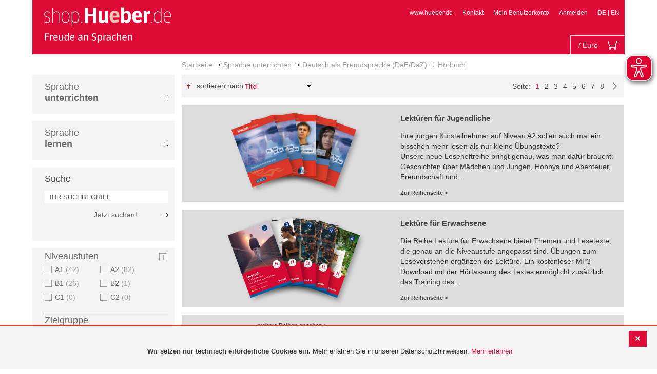

--- FILE ---
content_type: text/html
request_url: https://shop.hueber.de/pub/static/version1755090482/frontend/Hueber/hueber-m2/de_DE/Magento_Customer/template/authentication-popup.html
body_size: 1195
content:
<!--
/**
 * Copyright © Magento, Inc. All rights reserved.
 * See COPYING.txt for license details.
 */
 -->
<div data-bind="afterRender: setModalElement, blockLoader: isLoading" style="display: none">
	<h1 data-bind="i18n: 'You need a Hueber-user-account.'"></h1>
	<p data-bind="i18n: 'In you cart is a download- or subscribable-product or online-product which is available in your user account.'"></p>
	<div class="block-authentication">
		<div class="block block-new-customer"
			 data-bind="attr: {'data-label': $t('or')}">
			<div class="block-title">
				<strong id="block-new-customer-heading"
						role="heading"
						aria-level="2"
						data-bind="i18n: 'Checkout as a new customer'"></strong>
			</div>
			<div class="block-content" aria-labelledby="block-new-customer-heading">
				<p data-bind="i18n: 'Creating an account has many benefits:'"></p>
				<ul>
					<li data-bind="i18n: 'See order and shipping status'"></li>
					<li data-bind="i18n: 'Track order history'"></li>
					<li data-bind="i18n: 'Check out faster'"></li>
				</ul>
				<div class="actions-toolbar">
					<div class="primary">
						<a class="action action-register primary" data-bind="attr: {href: registerUrl}">
							<span data-bind="i18n: 'Create an Account'"></span>
						</a>
					</div>
				</div>
			</div>
		</div>

		<div class="block block-customer-login"
			 data-bind="attr: {'data-label': $t('or')}">
			<div class="block-title">
				<strong id="block-customer-login-heading"
						role="heading"
						aria-level="2"
						data-bind="i18n: 'Checkout using your account'"></strong>
			</div>
			<!-- ko foreach: getRegion('messages') -->
			<!-- ko template: getTemplate() --><!-- /ko -->
			<!--/ko-->
			<!-- ko foreach: getRegion('before') -->
			<!-- ko template: getTemplate() --><!-- /ko -->
			<!-- /ko -->
			<div class="block-content" aria-labelledby="block-customer-login-heading">
				<form class="form form-login"
					  method="post"
					  data-bind="event: {submit: login }"
					  id="login-form">
					<div class="fieldset login" data-bind="attr: {'data-hasrequired': $t('* Required Fields')}">
						<div class="field email required">
							<label class="label" for="customer-email"><span data-bind="i18n: 'Email Address'"></span></label>
							<div class="control">
								<input name="username"
									   id="customer-email"
									   type="email"
									   class="input-text"
									   data-mage-init='{"mage/trim-input":{}}'
									   data-bind="attr: {autocomplete: autocomplete}"
									   data-validate="{required:true, 'validate-email':true}">
							</div>
						</div>
						<div class="field password required">
							<label for="pass" class="label"><span data-bind="i18n: 'Password'"></span></label>
							<div class="control">
								<input name="password"
									   type="password"
									   class="input-text"
									   id="pass"
									   data-bind="attr: {autocomplete: autocomplete}"
									   data-validate="{required:true}">
							</div>
						</div>
						<!-- ko foreach: getRegion('additional-login-form-fields') -->
						<!-- ko template: getTemplate() --><!-- /ko -->
						<!-- /ko -->
						<div class="actions-toolbar">
							<input name="context" type="hidden" value="checkout" />
							<div class="primary">
								<button type="submit" class="action action-login secondary" name="send" id="send2">
									<span data-bind="i18n: 'Sign In'"></span>
								</button>
							</div>
							<div class="secondary">
								<a class="action" data-bind="attr: {href: forgotPasswordUrl}">
									<span data-bind="i18n: 'Forgot Your Password?'"></span>
								</a>
							</div>
						</div>
					</div>
				</form>
			</div>
		</div>
	</div>
</div>


--- FILE ---
content_type: text/html
request_url: https://shop.hueber.de/pub/static/version1755090482/frontend/Hueber/hueber-m2/de_DE/Customweb_Base/template/checkout/minicart/external_checkout_widgets.html
body_size: 149
content:
<ul class="items">
	<!-- ko foreach: { data: widgets().html, as: 'widget' } -->
		<li class="item" data-bind="html: widget"></li>
	<!-- /ko -->
</ul>

--- FILE ---
content_type: application/javascript
request_url: https://shop.hueber.de/pub/static/version1755090482/frontend/Hueber/hueber-m2/de_DE/Manadev_Core/js/Overlay.js
body_size: 407
content:
define(['module', 'Manadev_Core/js/functions/class', 'jquery'],
function(module, class_, $) {
    return class_(module.id, {
        show: function(options) {
            options = $.extend({
                class_name: '',
                duration: 0,
                callback: null
            }, options);

            var overlay = $('<div class="mana-overlay ' + options.class_name + '"></div>');
            overlay.appendTo(document.body);
            overlay.css({left:0, top:0}).width($(document).width()).height($(document).height());

            $('.mana-overlay').fadeIn(options.duration, function () {
                if (options.callback) {
                    options.callback();
                }
            }.bind(this));
        },
        hide: function(options) {
            options = $.extend({
                duration: 0,
                callback: null
            }, options);

            $('.mana-overlay').fadeOut(options.duration, function () {
                $('.mana-overlay').remove();
                if (options.callback) {
                    options.callback();
                }
            }.bind(this));
        }
    });
});

--- FILE ---
content_type: application/javascript
request_url: https://shop.hueber.de/pub/static/version1755090482/frontend/Hueber/hueber-m2/de_DE/Manadev_LayeredNavigationCheckboxes/js/FilterView.js
body_size: 449
content:
define(['jquery', 'Manadev_LayeredNavigation/js/vars/actionHelper',
    'Manadev_Core/js/functions/requestAnimationFrame'],
function($, actionHelper, requestAnimationFrame) {

    $(document).on('mana-layered-navigation-action', function(event, action) {
        actionHelper.forEachElement('.mana-filter-checkboxes li a', action, function(action) {
            var $a = $(this);
            var $li = $a.parent();

            if (action.op == '+') {
                $a.removeClass('unchecked').addClass('checked');
                $li.addClass('mana-selected');
                requestAnimationFrame(function () {
                    $a.data('action', '-' + action.param + '=' + action.value);
                });
            }
            else {
                $a.removeClass('checked').addClass('unchecked');
                $li.removeClass('mana-selected');
                requestAnimationFrame(function () {
                    $a.data('action', '+' + action.param + '=' + action.value);
                });
            }
        });
    });

    return function(config, element) {
        $(element).on('click', 'li a', function() {
            $(document).trigger('mana-layered-navigation-action', [$(this).data('action')]);
        });
    };
});

--- FILE ---
content_type: application/javascript
request_url: https://shop.hueber.de/pub/static/version1755090482/frontend/Hueber/hueber-m2/de_DE/Manadev_Core/js/functions/px.js
body_size: 126
content:
define(function() {
    return function (value) {
        value = parseInt(value, 10);
        return isNaN(value) ? 0 : value;
    };
});

--- FILE ---
content_type: application/javascript
request_url: https://shop.hueber.de/pub/static/version1755090482/frontend/Hueber/hueber-m2/de_DE/Manadev_Core/js/UrlParser.js
body_size: 550
content:
define(['module', 'Manadev_Core/js/functions/class', 'Manadev_Core/js/Data', 'Manadev_Core/js/functions/startsWith'],
function(module, class_, Data, startsWith) {
    return class_(module.id, Data, {
        parseUrl: function(url) {
            var result = document.createElement('a');
            result.href = url;

            return result;
        },
        parseQuery: function(query) {
            var result = {};

            if (!query) {
                return result;
            }

            if (startsWith(query, '?')) {
                query = query.substr(1);
            }

            query.split('&').forEach(function(param) {
                var pair = param.split('=');

                result[decodeURIComponent(pair[0])] = pair[1] ? decodeURIComponent(pair[1]) : '';
            });

            return result;
        },
        parseHash: function(hash) {
            var result = {};

            if (startsWith(hash, '#')) {
                hash = hash.substr(1);
            }

            var params = hash.split('#');
            for (var i = 0; i < Math.ceil(params.length / 2); i++) {
                if (!params[i]) {
                    continue;
                }

                result[params[i]] = params[i + 1];
            }

            return result;
        },
        generateHash: function(hash) {
            var result = '';

            for (var key in hash) {
                if (!hash.hasOwnProperty(key)) continue;

                result += '#' + key + '#' + hash[key];
            }

            return result;
        }


    });
});

--- FILE ---
content_type: application/javascript
request_url: https://shop.hueber.de/pub/static/version1755090482/frontend/Hueber/hueber-m2/de_DE/Manadev_Core/js/functions/class.js
body_size: 585
content:
define(['Manadev_Core/js/functions/startsWith'], function(startsWith) {
    return function (name, parent, methods) {
        var constructor = null;

        if (!(parent instanceof Function)) {
            methods = parent;
            parent = null;
        }

        eval(
            "constructor = function " + name.replace(/\/|::/g, '_') + "() { \n" +
            "    for (var property in this) {\n" +
            "        if (startsWith(property, '__get_')) {\n" +
            "            Object.defineProperty(this, property.substr('__get_'.length), { \n" +
            "                get: this[property],\n" +
            "                enumerable: true,\n" +
            "                configurable: true\n" +
            "            });\n" +
            "        }\n" +
            "    }\n" +
            "    if (this.__constructor) this.__constructor.apply(this, arguments); \n" +
            "};");


        if (parent) {
            constructor.prototype = Object.create(parent.prototype);
            constructor.prototype.constructor = constructor;
        }

        for (var method in methods) {
            if (!methods.hasOwnProperty(method)) {
                continue;
            }

            constructor.prototype[method] = methods[method];

            if (startsWith(method, '__lazy_')) {
                var property = method.substr('__lazy_'.length);
                var getter;
                eval("getter = function() {\n" +
                 "    delete this." + property + ";\n" +
                 "    return this." + property + " = this." + method + "();\n" +
                 "};");
                constructor.prototype['__get_' + method.substr('__lazy_'.length)] = getter;
            }
        }

        return constructor;
    };
});

--- FILE ---
content_type: application/javascript
request_url: https://shop.hueber.de/pub/static/version1755090482/frontend/Hueber/hueber-m2/de_DE/Manadev_LayeredNavigationAjax/js/State.js
body_size: 925
content:
define(['module', 'Manadev_Core/js/functions/class', 'Manadev_Core/js/Data'],
function(module, class_, Data) {
    return class_(module.id, Data, {
        __constructor: function(data) {
            Data.prototype.__constructor.call(this, data);
            this.state = this.getInitialState();
            this.change_listeners = [];
            this.operation = 'restore';
            this.generated_hashes = [];

            if (this.use_history && window.history && history.pushState && history.replaceState) {
                history.replaceState(this.state, document.title);
                window.addEventListener('popstate', (function(event) {
                    if (!event.state) {
                        return;
                    }

                    if (!this.enabled && event.state.url) {
                        location.href = event.state.url;
                        return;
                    }

                    this.state = event.state;
                    this.notifyListeners();
                    this.operation = 'restore';
                }).bind(this), false);
            }
            else {
                this.operation = 'reset';
                location.hash = '';
                window.addEventListener("hashchange", (function(event) {
                    this.state = this.parseHash();
                    this.notifyListeners();
                    this.operation = 'restore';
                }).bind(this), false);
            }
        },
        getInitialState: function() {
            return {
                url: this.url,
                confirmed_actions: [],
                pending_actions: []
            };
        },
        addAction: function(action, leaveHistoryUnaffected) {
            this.state.pending_actions.push(action);
            this.operation = 'add_action';

            if (leaveHistoryUnaffected) {
                return;
            }

            this.apply(true);
        },

        apply: function(keepCurrentOperation) {
            if (!keepCurrentOperation) {
                this.operation = 'apply';
            }

            if (!this.enabled) {
                this.notifyListeners();
            }
            else if (this.use_history && window.history && history.pushState) {
                history.pushState(this.state, document.title);
                this.notifyListeners();
            }
            else {
                this.generateHash(this.state);
            }
        },

        reset: function (url) {
            this.state = {
                url: url,
                confirmed_actions: this.state.confirmed_actions.concat(this.state.pending_actions),
                pending_actions: []
            };
            this.operation = 'reset';

            if (this.enabled && this.use_history && window.history && history.replaceState) {
                history.replaceState(this.state, document.title, url);
            }

            this.notifyListeners();
            this.operation = 'restore';
        },

        addChangeListener: function(listener) {
            this.change_listeners.push(listener);
        },
        notifyListeners: function() {
            this.change_listeners.forEach(function(listener) {
                listener();
            });
        },

        parseHash: function() {
            var match = location.hash.match(/#ajax-layered-navigation-(\d+)/);

            if (!match) {
                return this.getInitialState();
            }

            if (parseInt(match[1]) > this.generated_hashes.length) {
                return this.getInitialState();
            }

            return JSON.parse(this.generated_hashes[parseInt(match[1]) - 1]);
        },
        generateHash: function (state) {
            this.generated_hashes.push(JSON.stringify(state));
            location.hash = '#ajax-layered-navigation-' + this.generated_hashes.length;
        }
    });
});

--- FILE ---
content_type: application/javascript
request_url: https://shop.hueber.de/pub/static/version1755090482/frontend/Hueber/hueber-m2/de_DE/Manadev_Core/js/vars/urlParser.js
body_size: 112
content:
define(['Manadev_Core/js/UrlParser'], function(UrlParser) {
    return new UrlParser();
});

--- FILE ---
content_type: application/javascript
request_url: https://shop.hueber.de/pub/static/version1755090482/frontend/Hueber/hueber-m2/de_DE/Manadev_LayeredNavigationAjax/js/Interceptor.js
body_size: 3100
content:
define(['module', 'Manadev_Core/js/functions/class', 'jquery', 'Manadev_Core/js/Data',
    'Manadev_Core/js/vars/urlParser', 'Manadev_Core/js/vars/content', 'Manadev_LayeredNavigationAjax/js/State',
        'Manadev_Core/js/vars/overlay'],
function(module, class_, $, Data, urlParser, content, State, overlay) {
    return class_(module.id, Data, {
        start: function(options) {
            if (content.isPrevented('layered-navigation-ajax')) {
                return;
            }

            this.set(options);

            this.state = new State({
                url: location.hash
                    ? location.href.substr(0, location.href.length - location.hash.length)
                    : location.href,
                enabled: this.integrate_with_history,
                use_history: true
            });
            this.state.addChangeListener(this.onStateChange.bind(this));

            $(document).on('click', 'a', this.onClick.bind(this));

            this.started = true;
        },
        onClick: function (e) {
            var el = this.findParentLinkElement(e.target);
            if (el && this.intercept(el.href, el)) {
                e.stopPropagation();
                e.stopImmediatePropagation();
                e.preventDefault();
            }
        },
        findParentLinkElement: function (el) {
            for(; el != null; el = el.parentNode) {
                if (el.tagName.toLowerCase() == 'a') {
                    return el;
                }
            }

            return null;
        },
        /**
         *
         * @param url
         * @param el
         * @param action
         * @returns {boolean}
         */
        intercept: function (url, el, action) {
            var result;

            if ($(el).hasClass('mana-apply-filters')) {
                this.state.apply();
                return true;
            }

            if ((result = this.checkInterceptedParameters(url, el)) !== undefined) {
                return result;
            }

            this.saveLastInterceptedUrl(url);

            if ((action = this.parseAction(url, el, action)) === undefined) {
                return false;
            }

            if (this.log_to_console) {
                console.log({url: url, el: el, action: action});
            }

            var shouldActionBeAppliedLater = this.shouldActionBeAppliedLater(action);
            this.state.addAction(action, shouldActionBeAppliedLater);
            if (shouldActionBeAppliedLater) {
                var actionCount = this.state.state.pending_actions.length;
                $('.mana-apply-filters span').text(this.apply_filter_text);
            }

            return true;
        },
        onStateChange: function() {
            var self = this;

            if (this.state.operation == 'reset') {
                return;
            }

            this.showIndicators();
            var currentCategory = this.getCurrentCategory();

            var request = new XMLHttpRequest();
            request.open('GET', this.getUrl(), true);

            request.onload = function() {
                if (request.status != 200) {
                    if (self.log_to_console) {
                        console.log('HTTP error occured while refreshing layered navigation and product list content');
                        console.log(request);
                    }
                    self.hideIndicators();
                    return;
                }
                if (!request.responseText.trim()) {
                    if (self.log_to_console) {
                        console.log('Empty layered navigation and product list content received');
                        console.log(request);
                    }
                    self.hideIndicators();
                    return;
                }

                var sections = request.responseText.split(self.getSectionSeparator());
                var json = JSON.parse(sections.shift());
                if (self.log_to_console) {
                    console.log({json: json, sections: sections});
                }
                if (self.getQuery() != json.query) {
                    if (self.log_to_console) {
                        console.log('While response was generated new AJAX request was sent. Skipping rendering.');
                    }
                    return;
                }

                try {
                    var replacements = {};
                    for (var key in json.blocks) {
                        if (!json.blocks.hasOwnProperty(key)) continue;

                        var selector = self.selector_translations[key] || key;

                        var $target = $(selector);
                        if (!$target.length) {
                            if (self.log_to_console) {
                                console.log("Target element '" + selector + "' not found");
                            }
                            continue;
                        }

                        replacements[selector] = sections[json.blocks[key]];
                    }

                    content.replace(replacements);

                    if (self.shouldScrollToTop()) {
                        scroll(0, 0);
                    }

                    if (json.title) {
                        document.title = json.title;
                    }

                    self.current_category = currentCategory;

                    self.state.reset(json.url);
                    self.reportToAnalytics(json.url);

                }
                finally {
                    self.hideIndicators();
                }
            };

            request.onerror = function() {
                if (self.log_to_console) {
                    console.log('General connectivity error occured while refreshing layered navigation and product list content');
                    console.log(request);
                }
                self.hideIndicators();
            };
            request.send();

        },
        shouldActionBeAppliedLater: function(action) {
            return this.use_button_to_apply_filters &&
                !action.match(/^(p|product_list_order|product_list_dir|product_list_mode|product_list_limit)=/);
        },
        checkInterceptedParameters: function (url, el) {
            if (url === this.lastInterceptedUrl) {
                return true;
            }
            if (url == location.href + '#') {
                return false;
            }

            if (!this.selector || !el || !$(this.selector).has(el).length) {
                return false;
            }
        },
        saveLastInterceptedUrl: function (url) {
            var self = this;

            this.lastInterceptedUrl = url;
            setTimeout(function() { delete self.lastInterceptedUrl; }, 0);
        },
        parseAction: function (url, el, action) {
            if (action) {
                return action;
            }

            if (action = this.parseLinkElementAction(el)) {
                return action;
            }
        },
        parseLinkElementAction: function (el) {
            return $(el).data('action');
        },
        getSectionSeparator: function() {
            return "91b5970cd70e2353d866806f8003c1cd56646961";
        },
        showIndicators: function() {
            if (this.show_overlay || this.use_button_to_apply_filters) {
                overlay.show();
            }
            if (this.show_indicator) {
                $('#mana-please-wait').show();
            }
        },
        hideIndicators: function() {
            if (this.show_overlay || this.use_button_to_apply_filters) {
                overlay.hide();
            }
            if (this.show_indicator) {
                $('#mana-please-wait').hide();
            }
        },
        shouldScrollToTop: function() {
            if (this.scroll_to_top_mode == 'after_any_ajax_action') {
                return true;
            }
            if (this.scroll_to_top_mode != 'after_pager_clicks') {
                return false;
            }

            for (var i = 0; i < this.state.state.pending_actions.length; i++) {
                if (this.state.state.pending_actions[i].match(/^p=\d+$/)) {
                    return true;
                }
            }

            return false;
        },
        getCurrentPage: function() {
            for (var i = this.state.state.confirmed_actions.length - 1; i >= 0; i--) {
                var query = urlParser.parseQuery(this.state.state.confirmed_actions[i]);

                if (query.p !== undefined) {
                    return parseInt(query.p || '1') || 1;
                }
            }

            return parseInt(urlParser.parseQuery(this.current_params).p || '1') || 1;
        },
        getUrl: function() {
            var url = this.url;

            if (this.current_category !== this.getCurrentCategory()) {
                url += '&_category_changed=1';
            }

            var query = this.getQuery();
            if (query) {
                url += '&' + query;
            }
            return url;
        },
        getQuery: function() {
            var result = '';

            this.sortParameters(this.getParameters()).forEach(function(parameter) {
                if (result) {
                    result += '&';
                }
                result += parameter.key + '=' + parameter.value;
            }.bind(this));

            return result;
        },

        sortParameters: function(parameters) {
            var result = [];

            for (var key in parameters) {
                if (!parameters.hasOwnProperty(key)) continue;

                result.push({key: key, value: parameters[key]});
            }

            result.sort(function(a, b) {
                if (a.key < b.key) return -1;
                if (a.key > b.key) return 1;
                return 0;
            }.bind(this));

            return result;
        },

        getParameters: function() {
            var result = urlParser.parseQuery(this.current_params);

            this.addActionsToParameters(result, this.state.state.confirmed_actions);
            this.addActionsToParameters(result, this.state.state.pending_actions);

            return result;
        },

        addActionsToParameters: function(parameters, actions) {
            this.forEachActionIn(actions, function(action) {
                var match = action.match(/([+-]?)(.*)=(.*)/);
                if (!match) {
                    return;
                }

                var operation = match[1], param = match[2], value = match[3], values, pos;
                switch (operation) {
                    case '+':
                        values = parameters[param] !== undefined ? parameters[param].split('_') : [];
                        values.push(value);

                        values.sort(function(a, b) {
                            if (isNaN(a - parseFloat(a))) {
                                if (a < b) return -1;
                                if (a > b) return 1;
                            }
                            else {
                                if (parseInt(a) < parseInt(b)) return -1;
                                if (parseInt(a) > parseInt(b)) return 1;
                            }
                            return 0;
                        }.bind(this));

                        parameters[param] = values.join('_');
                        break;
                    case '-':
                        values = parameters[param] !== undefined ? parameters[param].split('_') : [];
                        if ((pos = values.indexOf(value)) !== -1) {
                            values.splice(pos, 1);
                        }

                        if (values.length) {
                            parameters[param] = values.join('_');
                        }
                        else if (parameters[param] !== undefined) {
                            delete parameters[param];
                        }

                        break;
                    default:
                        if (value !== '') {
                            parameters[param] = value;
                        }
                        else if (parameters[param] !== undefined) {
                            delete parameters[param];
                        }
                }
            }.bind(this));
        },
        forEachActionIn: function(actions, callback) {
            actions.forEach(function(query) {
                query.split('&').forEach(function(action) {
                    callback(action);
                }.bind(this));
            }.bind(this));
        },
        reportToAnalytics: function(url) {
            if (!this.ga_account) {
                return;
            }

            var parser = document.createElement('a');
            parser.href = url;

            if (window._gaq !== undefined) {
                window._gaq.push(['_setAccount', this.ga_account]);
                window._gaq.push(['_trackPageview', url.substring(parser.protocol.length + parser.hostname.length + 2)]);
            }
            if (window.ga !== undefined) {
                window.ga('send', 'pageview', {'page': url.substring(parser.protocol.length + parser.hostname.length + 2)});
            }
        },
        getCurrentCategory: function() {
            var parameters = this.getParameters();

            return parameters.cat;
        }
    });
});

--- FILE ---
content_type: application/javascript
request_url: https://shop.hueber.de/pub/static/version1755090482/frontend/Hueber/hueber-m2/de_DE/Manadev_Core/js/Content.js
body_size: 1087
content:
define(['module', 'Manadev_Core/js/functions/class', 'Manadev_Core/js/Data', 'jquery', 'mage/apply/main'],
function(module, class_, Data, $, main) {
    return class_(module.id, Data, {
        isPrevented: function(action) {
            return $(document).data('mana-prevent-replacing-content') ||
                $(document).data('mana-prevent-replacing-' + action + '-content');
        },
        replace: function(replacements) {
            $(document).data('mana-replacing-content', true);

            try {
                $(document).trigger('mana-before-replacing-content', [this.fetchContainers(replacements)]);

                $.each(replacements, function (selector, newContent) {
                    $(selector).replaceWith(newContent);
                });

                var $containers = this.fetchContainers(replacements);
                this.addMageInitAttributes($containers);
                main.apply();
                $(document).trigger('mana-after-content-replaced', [$containers]);
            }
            finally {
                setTimeout(function() {
                    $(document).removeData('mana-replacing-content');
                }, 10000);
            }
        },
        fetchContainers: function (replacements) {
            var combinedSelector = '';
            $.each(replacements, function (selector) {
                if (combinedSelector) {
                    combinedSelector += ',';
                }
                combinedSelector += selector;
            });

            return $(combinedSelector);
        },
        addMageInitAttributes: function($containers) {
            if (!this.scripts) {
                this.initScripts();

            }

            $containers.each(function(index, element) {
                this.mergeScripts(this.findScriptsIn(element));
            }.bind(this));

            for (var selector in this.scripts) {
                if (!this.scripts.hasOwnProperty(selector)) continue;

                if (selector == '*') {
                    continue;
                }

                $containers.find(selector).each(function (index, element) {
                    var components = JSON.parse(element.getAttribute('data-mage-init') || '{}');
                    for (var component in this.scripts[selector]) {
                        if (!this.scripts[selector].hasOwnProperty(component)) continue;

                        if (components[component]) {
                            continue;
                        }

                        components[component] = this.scripts[selector][component];
                    }

                    if (Object.keys(components).length) {
                        element.setAttribute('data-mage-init', JSON.stringify(components));
                    }
                }.bind(this));

            }
        },
        initScripts: function() {
            this.scripts = {};

            if (!window.manaScripts) {
                return;
            }

            this.mergeScripts(window.manaScripts);

            window.manaScripts = undefined;
            try {
                delete window.manaScripts;
            }
            catch (e) {
            }
        },
        mergeScripts: function(scripts) {
            scripts.forEach(function(components) {
                for (var selector in components) {
                    if (!components.hasOwnProperty(selector)) continue;

                    if (!this.scripts[selector]) {
                        this.scripts[selector] = {};
                    }

                    for (var component in components[selector]) {
                        if (!components[selector].hasOwnProperty(component)) continue;

                        if (!this.scripts[selector][component]) {
                            this.scripts[selector][component] = components[selector][component];
                        }
                    }
                }
            }.bind(this));
        },
        findScriptsIn: function(element) {
            return Array.prototype.slice.call(element.getElementsByTagName('script'))
                .filter(function (element) {
                    return element.getAttribute('type') == 'text/x-magento-init';
                })
                .map(function (element) {
                    return JSON.parse(element.textContent);
                });
        }
    });
});

--- FILE ---
content_type: application/javascript
request_url: https://shop.hueber.de/pub/static/version1755090482/frontend/Hueber/hueber-m2/de_DE/Manadev_LayeredNavigationAjax/js/PagerView.js
body_size: 369
content:
define(['Manadev_LayeredNavigationAjax/js/vars/interceptor', 'jquery'], function(interceptor, $) {
    return function (config, element) {
        function intercept(event, callback) {
            if (!interceptor.started) {
                return;
            }

            var element = event.currentTarget;
            if (interceptor.intercept(element.href, element, 'p=' + callback())) {
                event.preventDefault();
            }
        }
        $(element).on('click', 'a.page', function (event) {
            intercept(event, function() {
                return $(event.currentTarget).find('span:not(.label)').text();
            });
        });
        $(element).on('click', 'a.action.previous', function (event) {
            intercept(event, function () {
                return interceptor.getCurrentPage() - 1;
            });
        });
        $(element).on('click', 'a.action.next', function (event) {
            intercept(event, function () {
                return interceptor.getCurrentPage() + 1;
            });
        });
    };
});

--- FILE ---
content_type: application/javascript
request_url: https://shop.hueber.de/pub/static/version1755090482/frontend/Hueber/hueber-m2/de_DE/Manadev_LayeredNavigationShowMore/js/showMoreShowLess.js
body_size: 831
content:
define([
    "jquery",
    "Manadev_LayeredNavigationShowMore/js/Heights",
    "jquery/ui"
], function($, Heights) {
    var state = {};

    $.widget("mana.showMoreShowLess", {
        options: {
            number_of_visible_items: 0,
            transition_duration_ms: 500
        },

        _create: function() {
            if ($(document).data('mana-replacing-content')) {
                if (state[this.element[0].id] !== undefined) {
                    this.expanded = state[this.element[0].id];
                    delete state[this.element[0].id];
                }
            }
            else {
                this.expanded = false;
            }
            $(document).on('mana-before-replacing-content', function(event, $containers) {
                if ($containers.has(this.element[0]).length) {
                    state[this.element[0].id] = this.expanded;
                }
            }.bind(this));

            this.heights = new Heights({
                element: this.element,
                number_of_visible_items: this.options.number_of_visible_items,
                child_element_selector: 'li'
            });
            this.heights.calculate(true);
            this.update();

            this.transition_duration_ms = this.options.transition_duration_ms;

            $(document).on('mana-after-show', function (event, el) {
                if ($(el).has(this.element[0]).length) {
                    this.heights.calculate(true);
                    this.update(true);
                }
            }.bind(this));

            var inner = this.element.parent();
            var outer = inner.parent();
            var container = outer.parent();

            container.find('.manadev-show-more a').on('click', function(event) {
                this.expanded = !this.expanded;
                this.update();

                event.preventDefault();
                event.stopPropagation();
            }.bind(this));

            outer.css({'transition-duration': '' + this.transition_duration_ms + 'ms'});
        },
        update: function(refresh) {
            var inner = this.element.parent();
            var outer = inner.parent();
            var container = outer.parent();

            var duration = refresh ? 0 : this.transition_duration_ms;

            outer.css({'transition-duration': '' + duration + 'ms'});
            if (this.heights.min < this.heights.max) {
                container.find('.manadev-show-more').show();
            }
            else {
                container.find('.manadev-show-more').hide();
            }
            outer.height(this.expanded ? this.heights.max : this.heights.min);

            setTimeout(function() {
                container.find('.manadev-show-more a').text(this.expanded
                    ? this.options.show_less_label
                    : this.options.show_more_label);
                outer.css({'transition-duration': '' + this.transition_duration_ms + 'ms'});
            }.bind(this), duration);
        }
    });

    return $.mana.showMoreShowLess;
});

--- FILE ---
content_type: application/javascript
request_url: https://shop.hueber.de/pub/static/version1755090482/frontend/Hueber/hueber-m2/de_DE/Manadev_LayeredNavigation/js/vars/actionHelper.js
body_size: 123
content:
define(['Manadev_LayeredNavigation/js/ActionHelper'], function(ActionHelper) {
    return new ActionHelper();
});

--- FILE ---
content_type: application/javascript
request_url: https://shop.hueber.de/pub/static/version1755090482/frontend/Hueber/hueber-m2/de_DE/Manadev_Core/js/vars/overlay.js
body_size: 110
content:
define(['Manadev_Core/js/Overlay'], function(Overlay) {
    return new Overlay();
});